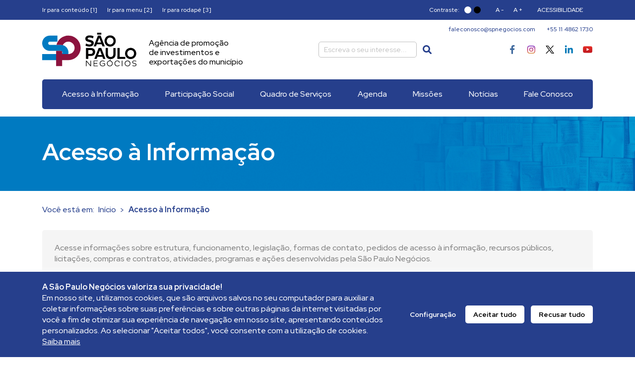

--- FILE ---
content_type: text/html; charset=UTF-8
request_url: https://spnegocios.com/acesso-a-informacao/
body_size: 8162
content:
<!DOCTYPE html><html lang=pt-br><head><meta charset="utf-8"><meta name="viewport" content="width=device-width, initial-scale=1, shrink-to-fit=no"><meta name='robots' content='noindex, follow'><title>Acesso à Informação &#8211; São Paulo Negócios</title><meta property="og:locale" content="pt_BR"><meta property="og:type" content="website"><meta property="og:title" content="Acesso à Informação &#8211; São Paulo Negócios"><meta property="og:url" content="https://spnegocios.com/acesso-a-informacao/"><meta property="og:site_name" content="São Paulo Negócios"><meta name="twitter:card" content="summary_large_image"> <script type=application/ld+json class=yoast-schema-graph>{"@context":"https://schema.org","@graph":[{"@type":"CollectionPage","@id":"https://spnegocios.com/acesso-a-informacao/","url":"https://spnegocios.com/acesso-a-informacao/","name":"Acesso à Informação &#8211; São Paulo Negócios","isPartOf":{"@id":"https://spnegocios.com/#website"},"breadcrumb":{"@id":"https://spnegocios.com/acesso-a-informacao/#breadcrumb"},"inLanguage":"pt-BR"},{"@type":"BreadcrumbList","@id":"https://spnegocios.com/acesso-a-informacao/#breadcrumb","itemListElement":[{"@type":"ListItem","position":1,"name":"Início","item":"https://spnegocios.com/"},{"@type":"ListItem","position":2,"name":"Acesso à Informação"}]},{"@type":"WebSite","@id":"https://spnegocios.com/#website","url":"https://spnegocios.com/","name":"São Paulo Negócios","description":"","potentialAction":[{"@type":"SearchAction","target":{"@type":"EntryPoint","urlTemplate":"https://spnegocios.com/?s={search_term_string}"},"query-input":"required name=search_term_string"}],"inLanguage":"pt-BR"}]}</script> <link rel=alternate type=application/rss+xml title="Feed de São Paulo Negócios &raquo; Acesso à Informação" href=https://spnegocios.com/acesso-a-informacao/feed/ ><link rel=stylesheet href="https://spnegocios.com/?x58060&amp;w3tc_minify=ee92c.css" media=all><style id=global-styles-inline-css>/*<![CDATA[*/body{--wp--preset--color--black: #000000;--wp--preset--color--cyan-bluish-gray: #abb8c3;--wp--preset--color--white: #ffffff;--wp--preset--color--pale-pink: #f78da7;--wp--preset--color--vivid-red: #cf2e2e;--wp--preset--color--luminous-vivid-orange: #ff6900;--wp--preset--color--luminous-vivid-amber: #fcb900;--wp--preset--color--light-green-cyan: #7bdcb5;--wp--preset--color--vivid-green-cyan: #00d084;--wp--preset--color--pale-cyan-blue: #8ed1fc;--wp--preset--color--vivid-cyan-blue: #0693e3;--wp--preset--color--vivid-purple: #9b51e0;--wp--preset--gradient--vivid-cyan-blue-to-vivid-purple: linear-gradient(135deg,rgba(6,147,227,1) 0%,rgb(155,81,224) 100%);--wp--preset--gradient--light-green-cyan-to-vivid-green-cyan: linear-gradient(135deg,rgb(122,220,180) 0%,rgb(0,208,130) 100%);--wp--preset--gradient--luminous-vivid-amber-to-luminous-vivid-orange: linear-gradient(135deg,rgba(252,185,0,1) 0%,rgba(255,105,0,1) 100%);--wp--preset--gradient--luminous-vivid-orange-to-vivid-red: linear-gradient(135deg,rgba(255,105,0,1) 0%,rgb(207,46,46) 100%);--wp--preset--gradient--very-light-gray-to-cyan-bluish-gray: linear-gradient(135deg,rgb(238,238,238) 0%,rgb(169,184,195) 100%);--wp--preset--gradient--cool-to-warm-spectrum: linear-gradient(135deg,rgb(74,234,220) 0%,rgb(151,120,209) 20%,rgb(207,42,186) 40%,rgb(238,44,130) 60%,rgb(251,105,98) 80%,rgb(254,248,76) 100%);--wp--preset--gradient--blush-light-purple: linear-gradient(135deg,rgb(255,206,236) 0%,rgb(152,150,240) 100%);--wp--preset--gradient--blush-bordeaux: linear-gradient(135deg,rgb(254,205,165) 0%,rgb(254,45,45) 50%,rgb(107,0,62) 100%);--wp--preset--gradient--luminous-dusk: linear-gradient(135deg,rgb(255,203,112) 0%,rgb(199,81,192) 50%,rgb(65,88,208) 100%);--wp--preset--gradient--pale-ocean: linear-gradient(135deg,rgb(255,245,203) 0%,rgb(182,227,212) 50%,rgb(51,167,181) 100%);--wp--preset--gradient--electric-grass: linear-gradient(135deg,rgb(202,248,128) 0%,rgb(113,206,126) 100%);--wp--preset--gradient--midnight: linear-gradient(135deg,rgb(2,3,129) 0%,rgb(40,116,252) 100%);--wp--preset--duotone--dark-grayscale: url('#wp-duotone-dark-grayscale');--wp--preset--duotone--grayscale: url('#wp-duotone-grayscale');--wp--preset--duotone--purple-yellow: url('#wp-duotone-purple-yellow');--wp--preset--duotone--blue-red: url('#wp-duotone-blue-red');--wp--preset--duotone--midnight: url('#wp-duotone-midnight');--wp--preset--duotone--magenta-yellow: url('#wp-duotone-magenta-yellow');--wp--preset--duotone--purple-green: url('#wp-duotone-purple-green');--wp--preset--duotone--blue-orange: url('#wp-duotone-blue-orange');--wp--preset--font-size--small: 13px;--wp--preset--font-size--medium: 20px;--wp--preset--font-size--large: 36px;--wp--preset--font-size--x-large: 42px;--wp--preset--spacing--20: 0.44rem;--wp--preset--spacing--30: 0.67rem;--wp--preset--spacing--40: 1rem;--wp--preset--spacing--50: 1.5rem;--wp--preset--spacing--60: 2.25rem;--wp--preset--spacing--70: 3.38rem;--wp--preset--spacing--80: 5.06rem;--wp--preset--shadow--natural: 6px 6px 9px rgba(0, 0, 0, 0.2);--wp--preset--shadow--deep: 12px 12px 50px rgba(0, 0, 0, 0.4);--wp--preset--shadow--sharp: 6px 6px 0px rgba(0, 0, 0, 0.2);--wp--preset--shadow--outlined: 6px 6px 0px -3px rgba(255, 255, 255, 1), 6px 6px rgba(0, 0, 0, 1);--wp--preset--shadow--crisp: 6px 6px 0px rgba(0, 0, 0, 1);}:where(.is-layout-flex){gap: 0.5em;}body .is-layout-flow > .alignleft{float: left;margin-inline-start: 0;margin-inline-end: 2em;}body .is-layout-flow > .alignright{float: right;margin-inline-start: 2em;margin-inline-end: 0;}body .is-layout-flow > .aligncenter{margin-left: auto !important;margin-right: auto !important;}body .is-layout-constrained > .alignleft{float: left;margin-inline-start: 0;margin-inline-end: 2em;}body .is-layout-constrained > .alignright{float: right;margin-inline-start: 2em;margin-inline-end: 0;}body .is-layout-constrained > .aligncenter{margin-left: auto !important;margin-right: auto !important;}body .is-layout-constrained > :where(:not(.alignleft):not(.alignright):not(.alignfull)){max-width: var(--wp--style--global--content-size);margin-left: auto !important;margin-right: auto !important;}body .is-layout-constrained > .alignwide{max-width: var(--wp--style--global--wide-size);}body .is-layout-flex{display: flex;}body .is-layout-flex{flex-wrap: wrap;align-items: center;}body .is-layout-flex > *{margin: 0;}:where(.wp-block-columns.is-layout-flex){gap: 2em;}.has-black-color{color: var(--wp--preset--color--black) !important;}.has-cyan-bluish-gray-color{color: var(--wp--preset--color--cyan-bluish-gray) !important;}.has-white-color{color: var(--wp--preset--color--white) !important;}.has-pale-pink-color{color: var(--wp--preset--color--pale-pink) !important;}.has-vivid-red-color{color: var(--wp--preset--color--vivid-red) !important;}.has-luminous-vivid-orange-color{color: var(--wp--preset--color--luminous-vivid-orange) !important;}.has-luminous-vivid-amber-color{color: var(--wp--preset--color--luminous-vivid-amber) !important;}.has-light-green-cyan-color{color: var(--wp--preset--color--light-green-cyan) !important;}.has-vivid-green-cyan-color{color: var(--wp--preset--color--vivid-green-cyan) !important;}.has-pale-cyan-blue-color{color: var(--wp--preset--color--pale-cyan-blue) !important;}.has-vivid-cyan-blue-color{color: var(--wp--preset--color--vivid-cyan-blue) !important;}.has-vivid-purple-color{color: var(--wp--preset--color--vivid-purple) !important;}.has-black-background-color{background-color: var(--wp--preset--color--black) !important;}.has-cyan-bluish-gray-background-color{background-color: var(--wp--preset--color--cyan-bluish-gray) !important;}.has-white-background-color{background-color: var(--wp--preset--color--white) !important;}.has-pale-pink-background-color{background-color: var(--wp--preset--color--pale-pink) !important;}.has-vivid-red-background-color{background-color: var(--wp--preset--color--vivid-red) !important;}.has-luminous-vivid-orange-background-color{background-color: var(--wp--preset--color--luminous-vivid-orange) !important;}.has-luminous-vivid-amber-background-color{background-color: var(--wp--preset--color--luminous-vivid-amber) !important;}.has-light-green-cyan-background-color{background-color: var(--wp--preset--color--light-green-cyan) !important;}.has-vivid-green-cyan-background-color{background-color: var(--wp--preset--color--vivid-green-cyan) !important;}.has-pale-cyan-blue-background-color{background-color: var(--wp--preset--color--pale-cyan-blue) !important;}.has-vivid-cyan-blue-background-color{background-color: var(--wp--preset--color--vivid-cyan-blue) !important;}.has-vivid-purple-background-color{background-color: var(--wp--preset--color--vivid-purple) !important;}.has-black-border-color{border-color: var(--wp--preset--color--black) !important;}.has-cyan-bluish-gray-border-color{border-color: var(--wp--preset--color--cyan-bluish-gray) !important;}.has-white-border-color{border-color: var(--wp--preset--color--white) !important;}.has-pale-pink-border-color{border-color: var(--wp--preset--color--pale-pink) !important;}.has-vivid-red-border-color{border-color: var(--wp--preset--color--vivid-red) !important;}.has-luminous-vivid-orange-border-color{border-color: var(--wp--preset--color--luminous-vivid-orange) !important;}.has-luminous-vivid-amber-border-color{border-color: var(--wp--preset--color--luminous-vivid-amber) !important;}.has-light-green-cyan-border-color{border-color: var(--wp--preset--color--light-green-cyan) !important;}.has-vivid-green-cyan-border-color{border-color: var(--wp--preset--color--vivid-green-cyan) !important;}.has-pale-cyan-blue-border-color{border-color: var(--wp--preset--color--pale-cyan-blue) !important;}.has-vivid-cyan-blue-border-color{border-color: var(--wp--preset--color--vivid-cyan-blue) !important;}.has-vivid-purple-border-color{border-color: var(--wp--preset--color--vivid-purple) !important;}.has-vivid-cyan-blue-to-vivid-purple-gradient-background{background: var(--wp--preset--gradient--vivid-cyan-blue-to-vivid-purple) !important;}.has-light-green-cyan-to-vivid-green-cyan-gradient-background{background: var(--wp--preset--gradient--light-green-cyan-to-vivid-green-cyan) !important;}.has-luminous-vivid-amber-to-luminous-vivid-orange-gradient-background{background: var(--wp--preset--gradient--luminous-vivid-amber-to-luminous-vivid-orange) !important;}.has-luminous-vivid-orange-to-vivid-red-gradient-background{background: var(--wp--preset--gradient--luminous-vivid-orange-to-vivid-red) !important;}.has-very-light-gray-to-cyan-bluish-gray-gradient-background{background: var(--wp--preset--gradient--very-light-gray-to-cyan-bluish-gray) !important;}.has-cool-to-warm-spectrum-gradient-background{background: var(--wp--preset--gradient--cool-to-warm-spectrum) !important;}.has-blush-light-purple-gradient-background{background: var(--wp--preset--gradient--blush-light-purple) !important;}.has-blush-bordeaux-gradient-background{background: var(--wp--preset--gradient--blush-bordeaux) !important;}.has-luminous-dusk-gradient-background{background: var(--wp--preset--gradient--luminous-dusk) !important;}.has-pale-ocean-gradient-background{background: var(--wp--preset--gradient--pale-ocean) !important;}.has-electric-grass-gradient-background{background: var(--wp--preset--gradient--electric-grass) !important;}.has-midnight-gradient-background{background: var(--wp--preset--gradient--midnight) !important;}.has-small-font-size{font-size: var(--wp--preset--font-size--small) !important;}.has-medium-font-size{font-size: var(--wp--preset--font-size--medium) !important;}.has-large-font-size{font-size: var(--wp--preset--font-size--large) !important;}.has-x-large-font-size{font-size: var(--wp--preset--font-size--x-large) !important;}
.wp-block-navigation a:where(:not(.wp-element-button)){color: inherit;}
:where(.wp-block-columns.is-layout-flex){gap: 2em;}
.wp-block-pullquote{font-size: 1.5em;line-height: 1.6;}/*]]>*/</style><link rel=https://api.w.org/ href=https://spnegocios.com/wp-json/ ><link rel=EditURI type=application/rsd+xml title=RSD href=https://spnegocios.com/xmlrpc.php?rsd><link rel=wlwmanifest type=application/wlwmanifest+xml href=https://spnegocios.com/wp-includes/wlwmanifest.xml><link rel=stylesheet href="https://fonts.googleapis.com/css?family=Red+Hat+Display:400,500,700,900&display=swap"><link rel=stylesheet href="https://spnegocios.com/?x58060&amp;w3tc_minify=cec00.css" media=all><link rel=apple-touch-icon sizes=180x180 href=https://spnegocios.com/wp-content/themes/spnegocios/assets/favicon/apple-touch-icon.png?x58060><link rel=icon type=image/png sizes=32x32 href=https://spnegocios.com/wp-content/themes/spnegocios/assets/favicon/favicon-32x32.png?x58060><link rel=icon type=image/png sizes=16x16 href=https://spnegocios.com/wp-content/themes/spnegocios/assets/favicon/favicon-16x16.png?x58060><link rel=mask-icon href=https://spnegocios.com/wp-content/themes/spnegocios/assets/favicon/safari-pinned-tab.svg?x58060 color=#263F8C><link rel=manifest href=https://spnegocios.com/wp-content/themes/spnegocios/assets/favicon/site.webmanifest><meta name="msapplication-config" content="https://spnegocios.com/wp-content/themes/spnegocios/assets/favicon/browserconfig.xml"><meta name="msapplication-TileColor" content="#263F8C"><meta name="theme-color" content="#263F8C"> <script async src="https://www.googletagmanager.com/gtag/js?id=UA-119932150-2"></script> <script>window.dataLayer = window.dataLayer || [];

      function gtag() {dataLayer.push(arguments);}

      gtag('js', new Date());
      gtag('config', 'UA-119932150-2');</script>  <script>(function(h, o, t, j, a, r) {
        h.hj          = h.hj || function() {(h.hj.q = h.hj.q || []).push(arguments);};
        h._hjSettings = {hjid: 1716364, hjsv: 6};
        a             = o.getElementsByTagName('head')[0];
        r             = o.createElement('script');
        r.async       = 1;
        r.src         = t + h._hjSettings.hjid + j + h._hjSettings.hjsv;
        a.appendChild(r);
      })(window, document, 'https://static.hotjar.com/c/hotjar-', '.js?sv=');</script> </head><body class="archive post-type-archive post-type-archive-access_information invisible-wait"><header class="site-header js-site-header" data-time=04:41:54><div class="header-topbar bg-primary"><div class=container><div class=wrapper><ul class=nav-left> <li> <a href=# accesskey=1 data-toggle=scroll data-target=main autofocus > Ir para conteúdo [1] </a> </li> <li> <a href=# accesskey=2 data-toggle=scroll data-target=nav > Ir para menu [2] </a> </li> <li> <a href=# accesskey=3 data-toggle=scroll data-target=footer > Ir para rodapé [3] </a> </li></ul><ul class=nav-right> <li class=item-contrast> <span class=contrast-label>Contraste:</span> <a href=# class="contrast-circle white" tabindex=-1 data-toggle=theme-color data-color=white ></a> <a href=# class="contrast-circle black" tabindex=-1 data-toggle=theme-color data-color=black ></a> </li> <li class=item-zoom> <a href=# tabindex=-1 data-toggle=font-size data-action=- > A - </a> <a href=# tabindex=-1 data-toggle=font-size data-action=+ > A + </a> </li> <li> <a href=https://spnegocios.com/acessibilidade/ >ACESSIBILIDADE</a> </li> <li><div id=google_translate_element></div>  <script>function googleTranslateElementInit2() {
        google.translate.TranslateElement({
          pageLanguage     : 'pt',
          includedLanguages: 'zh-CN,zh-TW,nl,en,fr,de,it,ja,ko,ru,es',
          layout           : google.translate.TranslateElement.InlineLayout.SIMPLE,
          autoDisplay      : false
        }, 'google_translate_element');
      }</script> <script src="//translate.google.com/translate_a/element.js?cb=googleTranslateElementInit2"></script> </li></ul></div></div></div><div class=container data-anchor=menu><div class=header-main><div class=header-row><div class=header-logo> <a href=https://spnegocios.com tabindex=-1> <img src=https://spnegocios.com/wp-content/uploads/2019/10/logo-header.png?x58060 alt="São Paulo Negócios" class="img-fluid img-logo" data-src-white=https://spnegocios.com/wp-content/uploads/2019/10/logo-header.png data-src-black=https://spnegocios.com/wp-content/uploads/2020/08/logo-header-white.png> </a><span class="text-slogan text-black">Agência de promoção<br> de investimentos e<br> exportações do município</span></div><div class=header-search><form method=GET action=https://spnegocios.com/noticias/ > <input type=text class=form-control name=s value placeholder="Escreva o seu interesse..."> <button type=submit class=btn tabindex=-1> <span class="icon icon-search"></span> </button></form></div><div class=header-social><ul> <li> <a href=https://www.facebook.com/saopaulonegocios/ target=_blank> <span class="icon icon-facebook"></span> </a> </li> <li> <a href=https://www.instagram.com/spnegocios_/ target=_blank> <span class="icon icon-instagram"></span> </a> </li> <li> <a href=https://twitter.com/spnegocios1 target=_blank> <span class="icon icon-twitter"></span> </a> </li> <li> <a href=https://www.linkedin.com/company/saopaulonegocios/ target=_blank> <span class="icon icon-linkedin"></span> </a> </li> <li> <a href=https://www.youtube.com/channel/UCI4XXULD-ukqZM78cfpI_WA target=_blank> <span class="icon icon-youtube"></span> </a> </li></ul></div><div class=header-toggle><div class=menu-toggle> <button type=button id=menu-toggle> <span></span> <span></span> <span></span> </button></div></div><div class=header-contact> <a href=mailto:faleconosco@spnegocios.com tabindex=-1> faleconosco@spnegocios.com </a> <a href=tel:+551148621730 tabindex=-1> +55 11 4862 1730 </a></div></div><div class=header-navbar><nav class=header-navbar-wrap><ul class=menu-list> <li class="menu-item "> <a href=https://spnegocios.com/acesso-a-informacao/ target=_self class=menu-link > <span>Acesso à Informação</span> </a></li> <li class="menu-item "> <a href=https://spnegocios.com/participacao-social/ target=_self class=menu-link > <span>Participação Social</span> </a></li> <li class="menu-item "> <a href=https://spnegocios.com/quadro-de-servicos/ target=_self class=menu-link > <span>Quadro de Serviços</span> </a></li> <li class="menu-item "> <a href=https://spnegocios.com/agenda/ target=_self class=menu-link > <span>Agenda</span> </a></li> <li class="menu-item "> <a href=https://spnegocios.com/missoes/ target=_self class=menu-link > <span>Missões</span> </a></li> <li class="menu-item "> <a href=https://spnegocios.com/noticias/ target=_self class=menu-link > <span>Notícias</span> </a></li> <li class="menu-item "> <a href=https://spnegocios.com/fale-conosco/ target=_self class=menu-link > <span>Fale Conosco</span> </a></li></ul></nav></div></div><div class=header-mobile><div class=wrapper tabindex=-1><div class=mobile-logo> <a href=https://spnegocios.com tabindex=-1> <img src=https://spnegocios.com/wp-content/uploads/2019/10/logo-header.png?x58060 alt="São Paulo Negócios" class="img-fluid img-logo"> </a></div><div class=mobile-nav><ul class=menu-list> <li class="menu-item "> <a href=https://spnegocios.com/acesso-a-informacao/ target=_self tabindex=-1 class=menu-link > Acesso à Informação </a> </li> <li class="menu-item "> <a href=https://spnegocios.com/participacao-social/ target=_self tabindex=-1 class=menu-link > Participação Social </a> </li> <li class="menu-item "> <a href=https://spnegocios.com/quadro-de-servicos/ target=_self tabindex=-1 class=menu-link > Quadro de Serviços </a> </li> <li class="menu-item "> <a href=https://spnegocios.com/agenda/ target=_self tabindex=-1 class=menu-link > Agenda </a> </li> <li class="menu-item "> <a href=https://spnegocios.com/missoes/ target=_self tabindex=-1 class=menu-link > Missões </a> </li> <li class="menu-item "> <a href=https://spnegocios.com/noticias/ target=_self tabindex=-1 class=menu-link > Notícias </a> </li> <li class="menu-item "> <a href=https://spnegocios.com/fale-conosco/ target=_self tabindex=-1 class=menu-link > Fale Conosco </a> </li></ul></div></div></div></div></header><div class=header-spacer></div><main class=archive-access-information><section class="section-header-inner section-default bg-secondary"><div class=wrapper><div class="container position-relative"><h1 class="text-header text-white font-weight-bold">Acesso à Informação</h1></div></div><div class=image style="background-image: url('https://spnegocios.com/wp-content/themes/spnegocios/assets/img/header-information.jpg?t=1598926678')"></div></section><section class="section-breadcrumb section-default"><div class="container text-primary"><ul> <li>Você está em:</li> <li><a href=https://spnegocios.com>Início</a></li><li><a href=https://spnegocios.com/acesso-a-informacao/ >Acesso à Informação</a></li></ul></div></section><section class="section-default section-information"><div class=container><div class="card-information rounded"> Acesse informações sobre estrutura, funcionamento, legislação, formas de contato, pedidos de acesso à informação, recursos públicos, licitações, compras e contratos, atividades, programas e ações desenvolvidas pela São Paulo Negócios.</div></div></section><section class="section-default section-items"><div class=container><div class=row><div class="col-12 col-sm-6"> <a href=https://spnegocios.com/acesso-a-informacao/institucional/ target=_self class="card-item rounded"><div class="card-title text-primary">Institucional</div><div class=card-description> Informações sobre funções, competências, estrutura organizacional e agenda de autoridades.</div> </a></div><div class="col-12 col-sm-6"> <a href=https://spnegocios.com/acesso-a-informacao/acoes-e-programas/ target=_self class="card-item rounded"><div class="card-title text-primary">Ações e Programas</div><div class=card-description> Informações sobre orçamento, programas, projetos e atividades desenvolvidas pelo órgão.</div> </a></div><div class="col-12 col-sm-6"> <a href=https://spnegocios.com/acesso-a-informacao/perguntas-frequentes/ target=_self class="card-item rounded"><div class="card-title text-primary">Perguntas Frequentes</div><div class=card-description> Respostas as perguntas mais frequentes.</div> </a></div><div class="col-12 col-sm-6"> <a href=https://spnegocios.com/acesso-a-informacao/informacoes-classificadas-e-desclassificadas/ target=_self class="card-item rounded"><div class="card-title text-primary">Informações Classificadas e Desclassificadas</div><div class=card-description> Lista com as informações classificadas os desclassificas em grau de sigilo pela Comissão de Acesso à Informação - CMAI.</div> </a></div><div class="col-12 col-sm-6"> <a href=https://spnegocios.com/acesso-a-informacao/esic/ target=_self class="card-item rounded"><div class="card-title text-primary">Serviços de Informações ao Cidadão &#8211; SIC</div><div class=card-description> Solicitação de Acesso à informação pelo Sistema de pedido eletrônico (e-SIC), presencialmente (SIC presencial) e correspondência física (cartas) e telefone.</div> </a></div><div class="col-12 col-sm-6"> <a href=https://spnegocios.com/acesso-a-informacao/auditorias/ target=_self class="card-item rounded"><div class="card-title text-primary">Auditorias</div><div class=card-description> Informações sobre auditorias realizadas pela Controladoria Geral do Município de São Paulo e pelo Tribunal de Contas do Município de São Paulo.</div> </a></div><div class="col-12 col-sm-6"> <a href=https://spnegocios.com/acesso-a-informacao/compras-e-licitacoes/ target=_self class="card-item rounded"><div class="card-title text-primary">Compras Públicas</div><div class=card-description> Informações sobre compras públicas realizadas de forma direta ou indireta, por meio eletrônico ou presencial.</div> </a></div><div class="col-12 col-sm-6"> <a href=https://spnegocios.com/acesso-a-informacao/contratos-administrativos/ target=_self class="card-item rounded"><div class="card-title text-primary">Contratos Administrativos</div><div class=card-description> Informações sobre contratos referentes a compras e contratações de materiais e serviços.</div> </a></div><div class="col-12 col-sm-6"> <a href=https://spnegocios.com/acesso-a-informacao/convenios-e-parcerias/ target=_self class="card-item rounded"><div class="card-title text-primary">Convênios e Parcerias</div><div class=card-description> Informações sobre convênios, termos de Cooperação técnica, colaboração, fomento, acordos de cooperação e contratos de gestão.</div> </a></div><div class="col-12 col-sm-6"> <a href=https://spnegocios.com/acesso-a-informacao/doacoes-comodatos-e-cooperacoes/ target=_self class="card-item rounded"><div class="card-title text-primary">Doações, Comodatos, Brindes e Presentes</div><div class=card-description> Informações sobre doações, comodatos, brindes e presentes.</div> </a></div><div class="col-12 col-sm-6"> <a href=https://spnegocios.com/acesso-a-informacao/programa-de-integridade-e-boas-praticas/ target=_self class="card-item rounded"><div class="card-title text-primary">Programa de Integridade e Boas Práticas</div><div class=card-description> Informações referentes ao plano, monitoramento, ações e comunicações diversas.</div> </a></div></div></div></section></main><footer class="site-footer bg-primary" data-anchor=footer><div class="container text-white-50"><div class=row><div class="col-12 col-lg-8 col-xl-12 offset-lg-2 offset-xl-0"><div class="row no-gutters mb-4"><div class="col-12 col-xl-7"><div class="wrap-left mb-4 mb-xl-0"><div class="div-logo mb-4 mb-lg-0"> <a href=https://spnegocios.com tabindex=-1> <img src=https://spnegocios.com/wp-content/uploads/2019/10/logo-header.png?x58060 alt="São Paulo Negócios" class=img-fluid data-src-white=https://spnegocios.com/wp-content/uploads/2019/10/logo-header.png data-src-black=https://spnegocios.com/wp-content/uploads/2020/08/logo-header-white.png> </a><p>Rua Líbero Badaró, 293<br>12º andar - conjunto 12C<br>São Paulo / SP<br>CEP: 01009-000</p></div><div class=div-links><h4 class="text-label text-white text-uppercase"> Mapa do site</h4><div class=div-list-links><ul class=list-0> <li> <a href=https://spnegocios.com/acesso-a-informacao/ target=_self> Acesso à Informação </a> </li> <li> <a href=https://spnegocios.com/participacao-social/ target=_self> Participação Social </a> </li> <li> <a href=https://spnegocios.com/quero-investir/ target=_self> Quero Investir </a> </li> <li> <a href=https://spnegocios.com/quero-exportar/ target=_self> Quero Exportar </a> </li> <li> <a href=https://spnegocios.com/quero-crescer/ target=_self> Quero Crescer </a> </li></ul><ul class=list-1> <li> <a href=https://spnegocios.com/quero-conhecer/ target=_self> Quero Conhecer </a> </li> <li> <a href=https://spnegocios.com/agenda/ target=_self> Agenda </a> </li> <li> <a href=https://spnegocios.com/noticias/ target=_self> Notícias </a> </li> <li> <a href=https://spnegocios.com/fale-conosco/ target=_self> Fale Conosco </a> </li> <li> <a href=https://spnegocios.com/wp-content/uploads/2020/11/Termo-de-uso-de-dados-.pdf?x58060 target=_blank> Política de uso de dados e privacidade </a> </li></ul></div></div></div></div><div class="col-12 col-xl-5"><div class=wrap-right><h4 class="text-label text-white text-uppercase"> Fique por dentro</h4><div class=div-group-list><ul class="list-social border-0"> <li> <a href=https://www.facebook.com/saopaulonegocios/ target=_blank> <span class="icon icon-facebook"></span> </a> </li> <li> <a href=https://www.instagram.com/spnegocios_/ target=_blank> <span class="icon icon-instagram"></span> </a> </li> <li> <a href=https://twitter.com/spnegocios1 target=_blank> <span class="icon icon-twitter"></span> </a> </li> <li> <a href=https://www.linkedin.com/company/saopaulonegocios/ target=_blank> <span class="icon icon-linkedin"></span> </a> </li> <li> <a href=https://www.youtube.com/channel/UCI4XXULD-ukqZM78cfpI_WA target=_blank> <span class="icon icon-youtube"></span> </a> </li></ul></div><ul class=list-contact> <li> <a href=mailto:faleconosco@spnegocios.com tabindex=-1> faleconosco@spnegocios.com </a> </li> <li> <a href=tel:+551148621730 tabindex=-1> +55 11 4862 1730 </a> </li></ul><p>Atendimento de segunda a sexta-feira das 9h às 18h.</p></div></div></div></div></div><div class="developed-by text-center pt-2 pb-4"> Desenvolvido orgulhosamente por <a href=https://notiva.com.br/ target=_blank tabindex=-1><span class=notiva-circle></span></a> com 1.492 cafezinhos (e contando).</div></div></footer> <button type=button class="btn btn-scroll-top js-scroll-top" data-toggle=scroll data-target=body > <i class="la la-arrow-up"></i> </button><div class="privacy-consent bg-primary"><div class=container><div class=wrapper><div class=consent-left> <strong>A São Paulo Negócios valoriza sua privacidade!</strong> <br> Em nosso site, utilizamos cookies, que são arquivos salvos no seu computador para auxiliar a coletar informações sobre suas preferências e sobre outras páginas da internet visitadas por você a fim de otimizar sua experiência de navegação em nosso site, apresentando conteúdos personalizados. Ao selecionar "Aceitar todos", você consente com a utilização de cookies. <a href=https://spnegocios.com/encarregado-pelo-tratamento-de-dados-pessoais/ >Saiba mais</a></div><div class=consent-right> <button type=button class="btn btn-sm btn-link" data-toggle=modal data-target=#privacyConsentModal> Configuração </button> <button type=button class="btn btn-sm btn-white js-privacy-consent-accept"> Aceitar tudo </button> <button type=button class="btn btn-sm btn-white js-privacy-consent-decline"> Recusar tudo </button></div></div></div></div><div class=modal id=privacyConsentModal tabindex=-1><div class="modal-dialog modal-lg modal-dialog-scrollable"><div class=modal-content><div class=modal-header><h4 class="modal-title">Configuração de cookie</h4> <button type=button class=close data-dismiss=modal> <span>&times;</span> </button></div><div class=modal-body><p> Quando você visita um site, ele pode armazenar ou recuperar informações em seu navegador, principalmente na forma de cookies. Essas informações podem ser sobre você, suas preferências ou seu dispositivo e são usadas principalmente para fazer o site funcionar como você espera. As informações geralmente não o identificam diretamente, mas podem fornecer uma experiência na web mais personalizada. Você pode optar por não permitir determinados tipos de cookies. Clique nos diferentes títulos das categorias para saber mais e alterar nossas configurações padrão. No entanto, bloquear certos tipos de cookies pode afetar sua experiência no site e nos serviços que podemos oferecer.</p><div class=div-group-title><h4>Cookies estritamente necessários</h4> <small class=text-primary>Sempre ativo</small></div><p> Esses cookies são necessários para o funcionamento do site e não podem ser desabilitados em nossos sistemas. Eles geralmente são definidos apenas em resposta a ações que você realiza que constituem uma solicitação de serviços, como definir suas preferências de privacidade, fazer login ou preencher formulários. Você pode configurar seu navegador para bloquear ou avisá-lo sobre esses cookies, mas algumas partes do site não funcionarão. Esses cookies não armazenam nenhuma informação de identificação pessoal.</p><div class=div-group-title><h4>Cookies funcionais</h4><div class="custom-control custom-switch"> <input type=checkbox class=custom-control-input id=consent_type_functional> <label class=custom-control-label for=consent_type_functional></label></div></div><p> Esses cookies permitem que o site forneça funcionalidade e personalização aprimoradas. Eles podem ser estabelecidos por nós ou terceiros que tenham serviços adicionados em nossas páginas. Se esses cookies não forem permitidos, alguns ou todos esses serviços podem não funcionar corretamente.</p><div class=div-group-title><h4>Cookies de desempenho</h4><div class="custom-control custom-switch"> <input type=checkbox class=custom-control-input id=consent_type_performance> <label class=custom-control-label for=consent_type_performance></label></div></div><p> Esses cookies nos permitem contar visitas e fontes de tráfego para que possamos medir e melhorar o desempenho do nosso site. Eles nos ajudam a saber quais páginas são as mais e menos populares e a ver como os visitantes se movimentam pelo site. Todas as informações coletadas por esses cookies são agregadas e, portanto, anônimas. Se você não permitir esses cookies, não saberemos quando você visitou nosso site.</p><div class=div-group-title><h4>Cookies de personalização</h4><div class="custom-control custom-switch custom-switch-lg"> <input type=checkbox class=custom-control-input id=consent_type_personalization> <label class=custom-control-label for=consent_type_personalization></label></div></div><p> Esses cookies podem ser colocados em nosso site por nossos parceiros de publicidade. Eles podem ser usados por essas empresas para criar um perfil de seus interesses e mostrar anúncios relevantes em outros sites. Eles não armazenam informações pessoais diretamente, mas são baseados na identificação exclusiva do seu navegador e dispositivo de internet. Se não permitir esses cookies, você verá menos publicidade direcionada.</p></div><div class=modal-footer> <button type=button class="btn btn-outline-primary js-privacy-consent-accept">Confirmar</button> <button type=button class="btn btn-outline-primary js-privacy-consent-accept">Aceitar tudo</button> <button type=button class="btn btn-outline-primary js-privacy-consent-decline">Recusar tudo</button></div></div></div></div> <script>window.SITE_URL = 'https://spnegocios.com';
  window.TEMPLATE_RECAPTCHA_SITE_KEY = '6Lfvvb0UAAAAAMZm8lgrz1qcRpm5zu4tSg_F11hp';</script>  <script src=https://plugin.handtalk.me/web/latest/handtalk.min.js></script> <script>var ht = new HT({ token: "19806dae56a587e43a0171f7d2fba2ca" });</script> <script src="https://www.google.com/recaptcha/api.js?onload=recaptchaRender&render=explicit"></script> <script src="https://spnegocios.com/?x58060&amp;w3tc_minify=db25a.js"></script> </body></html>